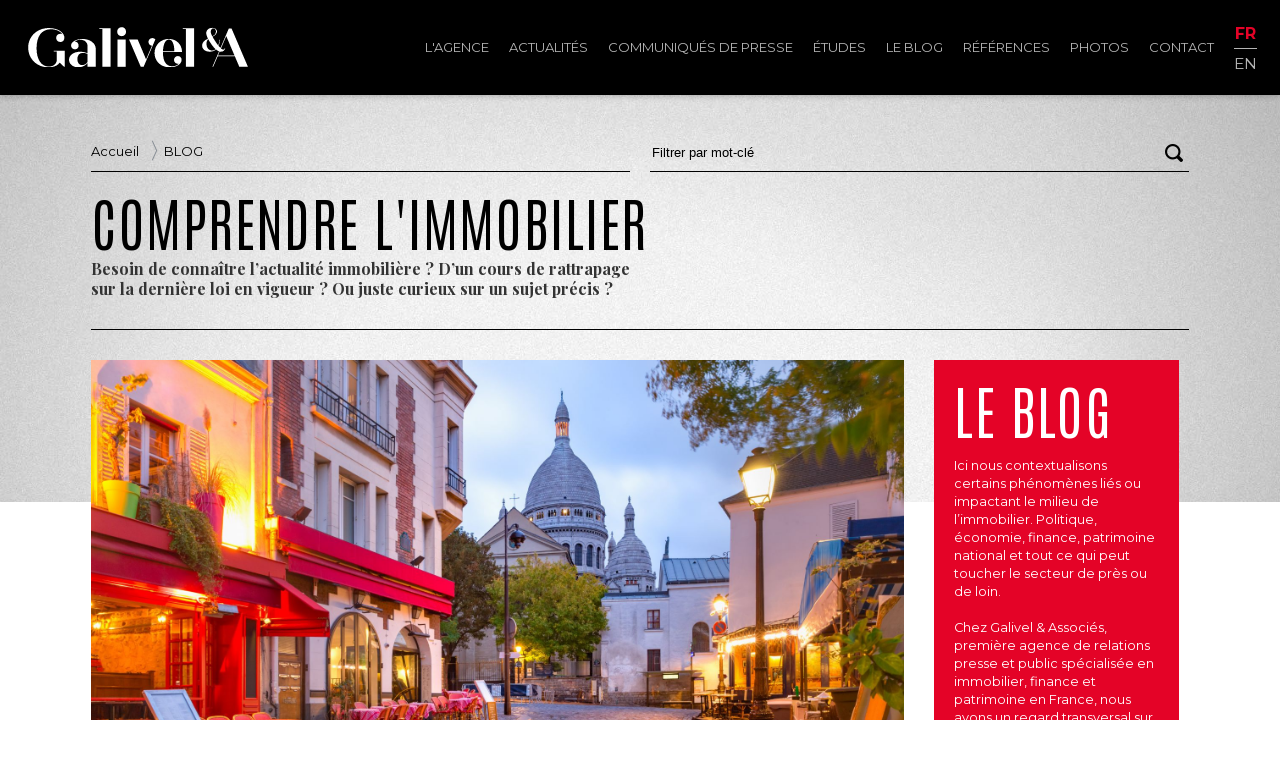

--- FILE ---
content_type: text/html; charset=UTF-8
request_url: https://www.galivel.com/fr/blog/1214/est-on-en-train-de-vivre-le-debut-dun-retour-a-la-normale-du-marche-immobilier-a-paris
body_size: 5999
content:

<!DOCTYPE html PUBLIC "-//W3C//DTD XHTML 1.0 Transitional//EN" "http://www.w3.org/TR/xhtml1/DTD/xhtml1-transitional.dtd">
<html xmlns="http://www.w3.org/1999/xhtml">
<head>
<meta http-equiv="Content-Type" content="text/html; charset=UTF-8" />
<meta name="robots" content="index,follow" />
<meta name="rating" content="General">
<meta name="distribution" content="Global" />
<meta name="revisit-after" content="1 week" />
<meta name="viewport" content="initial-scale=1.0, width=device-width" />

<!--[if lt IE 9]>
<script src="//html5shim.googlecode.com/svn/trunk/html5.js"></script>
<![endif]-->

<meta property="fb:app_id" content="782741211890511"/>
<meta property="og:title" content="Est-on en train de vivre le début d’un retour à la normale du marché immobilier à Paris ? " />
<meta name="description" property="og:description" content="Le marché immobilier a connu des changements significatifs au cours des deux dernières années. Initialement favorisés par des taux historiquement..." />
<meta name="keywords" content="Agence relations presse immobilier, presse, relations média, relations publics, relations publiques, communiqués de presse, relations presse, dossier de presse, revue de presse, environnement, patrimoine, hôtellerie, nouvelles technologies, diffusion de communiqués, publication de communiqués, rédaction de communiqué, communication financière, communication institutionnelle, communication produit, stratégie de communication avec la presse, conférence de presse, études, nouvelles technologies, relations médias, Crédit Foncier Immobilier, Barnes, Cafpi, cerenicimo, Chambre des experts, CEIF, chambre des propriétaires, ERA, ERA Immobilier, FNAIM, Hermitage, La Vache Noire, Knight Frank, Lodgis, Marianne Développement, Maisons de Marianne, MeilleureCopro, Omnium, Omnium Finance, Pierre Etoile, Pitch, Pitch Promotion, Tagerim, Groupe Gambetta, Seger, Villa Médicis, Capcime, Comexposium, Salon National de l'Immobilier, OGIC, Promogim, Les Provinces, Réalites, REI, Rez-de-chaussee.com, Sairen" />
<meta property="og:url" content="https://www.galivel.com/fr/blog/1214/est-on-en-train-de-vivre-le-debut-dun-retour-a-la-normale-du-marche-immobilier-a-paris" />
<meta property="og:site_name" content="Galivel & Associés" />
<meta property="og:type" content="article" />
<meta property="og:image" content="https://www.galivel.com/blog/media/images/immobilier_paris_12.jpeg" />
<meta name="twitter:card" content="summary" />
<meta name="twitter:url" content="https://www.galivel.com/fr/blog/1214/est-on-en-train-de-vivre-le-debut-dun-retour-a-la-normale-du-marche-immobilier-a-paris" />
<meta name="twitter:title" content="Est-on en train de vivre le début d’un retour à la normale du marché immobilier à Paris ? " />
<meta name="twitter:description" content="Le marché immobilier a connu des changements significatifs au cours des deux dernières années. Initialement favorisés par des taux historiquement..." />
<meta name="twitter:image" content="https://www.galivel.com/blog/media/images/immobilier_paris_12.jpeg" />

<link rel="apple-touch-icon" sizes="180x180" href="/images/favicon/apple-touch-icon.png">
<link rel="icon" type="image/png" sizes="32x32" href="/images/favicon/favicon-32x32.png">
<link rel="icon" type="image/png" sizes="16x16" href="/images/favicon/favicon-16x16.png">
<link rel="manifest" href="/images/favicon/site.webmanifest">
<!-- <link rel="mask-icon" href="/images/favicon/safari-pinned-tab.svg" color="#5bbad5"> -->
<!-- <meta name="msapplication-TileColor" content="#da532c"> -->
<meta name="theme-color" content="#ffffff">


<title>Galivel &amp; Associés / Est-on en train de vivre le début d’un retour à la normale du marché immobilier à Paris ? </title>
<!-- <link href="https://fonts.googleapis.com/css?family=Yanone+Kaffeesatz:200,300,400,700&display=swap" rel="stylesheet"> -->
<link rel="preconnect" href="https://fonts.googleapis.com">
<link rel="preconnect" href="https://fonts.gstatic.com" crossorigin>
<link href="https://fonts.googleapis.com/css2?family=Antonio:wght@100;300;400&family=Montserrat:wght@100;300;400;500;700;800;900&family=Playfair+Display:wght@700&family=Yanone+Kaffeesatz:wght@200;300;400;700&display=swap" rel="stylesheet">
<link href="https://fonts.googleapis.com/css?family=Open+Sans" rel="stylesheet"><script type="text/javascript" src="/js/jquery-1.12.3.min.js"></script>
<script type="text/javascript" src="/js/jquery-ui.js"></script>
  
<link href="https://fonts.googleapis.com/icon?family=Material+Icons" rel="stylesheet">

<link rel="stylesheet" href="https://unpkg.com/leaflet@1.0.3/dist/leaflet.css" integrity="sha512-07I2e+7D8p6he1SIM+1twR5TIrhUQn9+I6yjqD53JQjFiMf8EtC93ty0/5vJTZGF8aAocvHYNEDJajGdNx1IsQ==" crossorigin=""/>
<script src="https://unpkg.com/leaflet@1.0.3/dist/leaflet.js" integrity="sha512-A7vV8IFfih/D732iSSKi20u/ooOfj/AGehOKq0f4vLT1Zr2Y+RX7C+w8A1gaSasGtRUZpF/NZgzSAu4/Gc41Lg==" crossorigin=""></script>

<script type="text/javascript" src="https://player.vimeo.com/api/player.js"></script>
<script type="text/javascript" src="/js/jquery.masonry.min.js"></script>

<script type="text/javascript" src="/js/common.js?v=2.0.5"></script>
<script type="text/javascript" src="/js/search_filter.js"></script>
<script type="text/javascript" src="/js/aos.js"></script>



<link rel="stylesheet" href="/css/style.css?v=2.0.5" type="text/css" />
<link rel="stylesheet" href="/css/style_page.css?v=2.0.5" type="text/css" />
<link rel="stylesheet" href="/css/style_form.css" type="text/css" />

<link rel="stylesheet" type="text/css" href="/js/slick/slick.css" >
<script type="text/javascript" src="/js/slick/slick.js"></script>
<link rel="stylesheet" href="/css/slider.css" type="text/css" />
<script type="text/javascript" language="javascript" src="/js/slider.js"></script>

<link rel="stylesheet" href="/js/fancybox/jquery.fancybox.css?2.1.5" type="text/css" media="screen" />
<script type="text/javascript" src="/js/fancybox/jquery.fancybox.pack.js?v=2.1.5"></script>



<link rel="alternate" type="application/rss+xml" title="rss" href="/rss" />

</head>
<body>
<header>


</div>
</div>
<div class="primary">
	<div class="wrapper">
<div class="logo"><a href="/fr" title="Galivel & Associés" class="logo"><img src="/images/Galivel_Logo_white.svg" alt="Galivel &amp; Associés"><h1>Galivel & Associés</h1></a><div class="clr"></div></div>

<nav>
<div id="burger"><div class="zone"></div><span></span></div>
<ul class="primary"><li>
				<a href="/fr/l-agence" >L'agence</a>
			</li><li>
				<a href="/fr/news" >Actualités</a>
			</li><li>
				<a href="/fr/communiques-de-presse" >Communiqués de presse</a>
			</li><li>
				<a href="/fr/etudes" >Études</a>
			</li><li>
				<a href="/fr/blog" >Le blog</a>
			</li><li>
				<a href="/fr/references" >Références</a>
			</li><li>
				<a href="/fr/photos" >Photos</a>
			</li><li>
				<a href="/fr/contact" >Contact</a>
			</li><li><ul class="lang"><li><a href="/fr" class="fr on" title="Français">fr</a><li><li><a href="/en" class="en " title="English">en</a><li></ul></li></ul></nav>


	</div>
</div>
</header>

<article class="page blog container">
		<div class="bg"></div>


<div class="wrapper">	<div class="nav-filters"><div id="breadcrumbs">
	<div class="wrapper">
		<ul>
		<li><a href="/" class="home">Accueil</a></li><li><a href="/fr/blog" class="crumb"> BLOG </a></li>		</ul>
	</div>
</div>
<div id="searchIcon"></div>
<div class="search-ajax"  id="search-1">
<form action="/fr/search" method="post" id="search">
<button type="submit" class="btn-search"></button>
<input type="hidden" name="basedir" value="/"><input type="hidden" name="table" value="blog_gene"><input type="hidden" name="searchfield" value="title"><input type="hidden" name="displayfields" value="image,date_crea,title,summary"><input type="hidden" name="order" value="date_crea DESC"><input type="hidden" name="rep_img" value="/blog/media/images/"><input type="hidden" name="nb_rows" value="20"><input type="hidden" name="sql" value="SELECT *, 'blog' AS type_content
			FROM blog_gene
			WHERE (valid LIKE 'ok' OR display LIKE 'ok')AND id_unique=1214 "><input type="text" name="s" class="input-search" value="Filtrer par mot-clé" />
<div class="close"><span></span></div>
</form>
<div class="results" id="results-1"></div>
</div>
	</div></div>
<div class="wrapper title">
	<div class="inner-wrapper">
		<h1>Comprendre l'immobilier</h1>
		<p>Besoin de connaître l’actualité immobilière ? D’un&nbsp;cours de rattrapage sur la&nbsp;dernière loi en vigueur ? Ou&nbsp;juste curieux sur un sujet précis ?</p>
	</div>
</div>	

<div class="wrapper">
	<div class="blog-list">

        <div class="row">
            <div class="col-xs-12 col-md-9">

<section id="post">
					<div class="stretchy-wrapper">
						<div class="inner-stretchy"><img src="https://www.galivel.com/blog/media/images/immobilier_paris_12.jpeg"  class="image"><div class="inner"><span class="date"><div class="date_fin">04 <span class="month">déc.</span> 2023</div></span><div  class="title">Est-on en train de vivre le début d’un retour à la normale du marché immobilier à Paris ? </div><div  class="summary">Le marché immobilier a connu des changements significatifs au cours des deux dernières années. Initialement favorisés par des taux historiquement bas, de nombreux ménages ont réalisé leurs projets d'achat. Cependant, depuis 2021, divers obstacles tels que la hausse des taux, l'attitude restrictive des banques, la flambée des coûts énergétiques et les impératifs de la transition énergétique ont entravé de nouveaux projets. Ce frein a particulièrement touché le financement, compromettant des projets de vie, entraînant des reports et des restrictions budgétaires, parfois même des refus de prêts humiliants. </div><div  class="content"><div style="text-align: justify;"><span data-contrast="auto">Le marché immobilier a naturellement ralenti, suscitant des inquiétudes de crise. Cependant, des ventes ont eu lieu progressivement, motivées par la nécessité pour certains ménages de vendre ou de se loger. Malgré des conditions d'accès au crédit toujours difficiles, les banques semblent être un peu plus ouvertes. De plus, la baisse des prix à Paris au cours des deux dernières années, avec une prévision de continuation en 2024, est considérée comme un ajustement bienvenu qui pourrait stimuler le redémarrage du marché, potentiellement plus tôt que prévu. Certains acheteurs, contraints d'attendre, pourraient agir lorsque les conditions seront plus favorables.</span><span data-ccp-props="{"201341983":0,"335551550":6,"335551620":6,"335559739":160,"335559740":259}"> <br /><br /></span></div>
<div style="text-align: justify;"><span data-contrast="auto">Cependant, il est souligné que l'évolution du marché ne résout pas le problème de l'accessibilité aux logements pour les classes moyennes ou populaires à Paris et dans certaines villes périphériques, même avec le dynamisme induit par le Grand Paris Express. On suggère que seule une véritable crise pourrait permettre cet accès. Bien que l'immobilier francilien ait plié sous les pressions récentes, il n'a pas rompu, et on anticipe peut-être un retour à la normale ultérieur, avec le risque d'oublier les difficultés persistantes d'accessibilité pour certaines catégories de la population.</span><span data-ccp-props="{"201341983":0,"335551550":6,"335551620":6,"335559739":160,"335559740":259}"> </span></div>
<div style="text-align: justify;"><span data-ccp-props="{"201341983":0,"335551550":6,"335551620":6,"335559739":160,"335559740":259}"> </span></div>
<div style="text-align: center;"><a href="https://www.nouvelobs.com/immobilier/20231204.OBS81660/est-on-en-train-de-vivre-le-debut-d-un-retour-a-la-normale-du-marche-immobilier-a-paris.html%20"><em><span data-contrast="none"><span data-ccp-charstyle="normaltextrun" data-ccp-charstyle-defn="{"ObjectId":"b6b21e3a-885b-4bff-a509-6884ec0a377d|6","ClassId":1073872969,"Properties":[469775450,"normaltextrun",201340122,"1",134233614,"true",469778129,"normaltextrun",335572020,"1",469778324,"Default Paragraph Font"]}">Source </span><span data-ccp-charstyle="normaltextrun">:</span> <span data-ccp-charstyle="normaltextrun">L’</span><span data-ccp-charstyle="normaltextrun">Obs</span><span data-ccp-charstyle="normaltextrun">/ reproduction </span><span data-ccp-charstyle="normaltextrun">interdite</span> </span></em><em><span data-contrast="none"><span data-ccp-charstyle="eop" data-ccp-charstyle-defn="{"ObjectId":"b6b21e3a-885b-4bff-a509-6884ec0a377d|7","ClassId":1073872969,"Properties":[469775450,"eop",201340122,"1",134233614,"true",469778129,"eop",335572020,"1",469778324,"Default Paragraph Font"]}"> </span></span></em><span data-ccp-props="{"134233117":false,"134233118":false,"201341983":0,"335551550":6,"335551620":6,"335559738":0,"335559739":0,"335559740":240}"> </span></a></div></div><span class="tags">
									<a href="/fr/blog/tag/paris" class="tag">paris</a>
									<a href="/fr/blog/tag/immobilier" class="tag">immobilier</a>
									<a href="/fr/blog/tag/marche-immobilier" class="tag">marché immobilier</a></span></div></div></div></section>			</div>
			<div class="col-xs-12 col-md-3">
				<aside>
				<div class="sidebar"><h2>Le Blog</h2><div class="txt">Ici nous contextualisons certains phénomènes liés ou impactant le milieu de l’immobilier. Politique, économie, finance, patrimoine national et tout ce qui peut toucher le secteur de près ou de loin.<br />
<br />
Chez Galivel & Associés, première agence de relations presse et public spécialisée en immobilier, finance et patrimoine en France, nous avons un regard transversal sur l’actualité et mettons un point d’honneur à rester impartiaux pour fournir un contenu de qualité en utilisant des sources publiques, ainsi que les sites Internets.</div></div>

<div id="tagcloud"><a href="/fr/blog/tag/bureaux" style="font-size:103.26923076923%;" >bureaux</a> <a href="/fr/blog/tag/confinement" style="font-size:103.84615384615%;" >confinement</a> <a href="/fr/blog/tag/construction" style="font-size:102.30769230769%;" >construction</a> <a href="/fr/blog/tag/covid" style="font-size:102.30769230769%;" >covid</a> <a href="/fr/blog/tag/crise" style="font-size:103.84615384615%;" >crise</a> <a href="/fr/blog/tag/crise-du-logement" style="font-size:102.11538461538%;" >crise du logement</a> <a href="/fr/blog/tag/crise-immobiliere" style="font-size:103.65384615385%;" >crise immobilière</a> <a href="/fr/blog/tag/crise-sanitaire" style="font-size:104.23076923077%;" >crise sanitaire</a> <a href="/fr/blog/tag/credit-immobilier" style="font-size:106.53846153846%;" >crédit immobilier</a> <a href="/fr/blog/tag/dpe" style="font-size:104.61538461538%;" >dpe</a> <a href="/fr/blog/tag/fiscalite" style="font-size:102.11538461538%;" >fiscalité</a> <a href="/fr/blog/tag/france" style="font-size:112.69230769231%;" >france</a> <a href="/fr/blog/tag/gouvernement" style="font-size:105.19230769231%;" >gouvernement</a> <a href="/fr/blog/tag/idf" style="font-size:101.92307692308%;" >idf</a> <a href="/fr/blog/tag/immobilier" style="font-size:200%;" >immobilier</a> <a href="/fr/blog/tag/logement" style="font-size:139.80769230769%;" >logement</a> <a href="/fr/blog/tag/prix-immobilier" style="font-size:106.15384615385%;" >prix immobilier</a> <a href="/fr/blog/tag/immobilier-neuf" style="font-size:102.69230769231%;" >immobilier neuf</a> <a href="/fr/blog/tag/investissement" style="font-size:108.65384615385%;" >investissement</a> <a href="/fr/blog/tag/locatif" style="font-size:103.26923076923%;" >locatif</a> <a href="/fr/blog/tag/location" style="font-size:110.57692307692%;" >location</a> <a href="/fr/blog/tag/logements" style="font-size:109.42307692308%;" >logements</a> <a href="/fr/blog/tag/loyers" style="font-size:102.88461538462%;" >loyers</a> <a href="/fr/blog/tag/marche-immobilier" style="font-size:109.23076923077%;" >marché immobilier</a> <a href="/fr/blog/tag/paris" style="font-size:113.07692307692%;" >paris</a> <a href="/fr/blog/tag/prix" style="font-size:109.03846153846%;" >prix</a> <a href="/fr/blog/tag/renovation-energetique" style="font-size:101.92307692308%;" >rénovation énergétique</a> <a href="/fr/blog/tag/taxe-fonciere" style="font-size:102.11538461538%;" >taxe foncière</a> </div>				</aside>
			</div>
		</div><!-- end row -->

		<!-- <div class="clr"></div> -->
	</div><!-- end blog-list -->
</div>

</article>

<footer>
<div class="wrapper">
    <div class="left">
        <div class="titre"><img src="/images/Galivel_Logo_white.svg" alt="Galivel &amp; Associés"></div><div class="name">Relations presse et public en immobilier, finance et patrimoine.</div><div class="address">21-23 rue Klock </div><span class="zip">92110 </span><span class="town">Clichy</span><div class="tel">01 41 05 02 02</div>        <div class="copyright">© Galivel</div>
        <div class="clr"></div>
    </div>
    <div class="right">
        <div class="social"><a href="https://www.linkedin.com/company/galivel-associés/" class="linkedin" title="linkedin"><img src="/images/linkedin-in-brands.svg"></a><a href="http://www.facebook.com/pages/Galivel-Associés/176214482412012?fref=ts" class="facebook" title="facebook" target="_blank"><img src="/images/facebook-f-brands.svg"></a><a href="https://twitter.com/Galivel" class="twitter" title="twitter" target="_blank"><img src="/images/twitter-brands.svg"></a></div>        <div class="internal-links">
            <a href="/fr/contact" class="contact">Nous contacter</a><br>
            <a href="/fr/sitemap" class="sitemap">Plan du site</a><br>
            <a href="/fr/legal" class="legal">Mentions légales</a>
        </div>

    </div>


</footer>

<div id="footer2">
<div class="wrapper">
<a href="#top" class="top_link">haut de la page</a>
</div>
</div>
<script type="text/javascript">

  var _gaq = _gaq || [];
  _gaq.push(['_setAccount', 'UA-3610200-27']);
  _gaq.push(['_trackPageview']);

  (function() {
    var ga = document.createElement('script'); ga.type = 'text/javascript'; ga.async = true;
    ga.src = ('https:' == document.location.protocol ? 'https://ssl' : 'http://www') + '.google-analytics.com/ga.js';
    var s = document.getElementsByTagName('script')[0]; s.parentNode.insertBefore(ga, s);
  })();

</script></body>
</html>